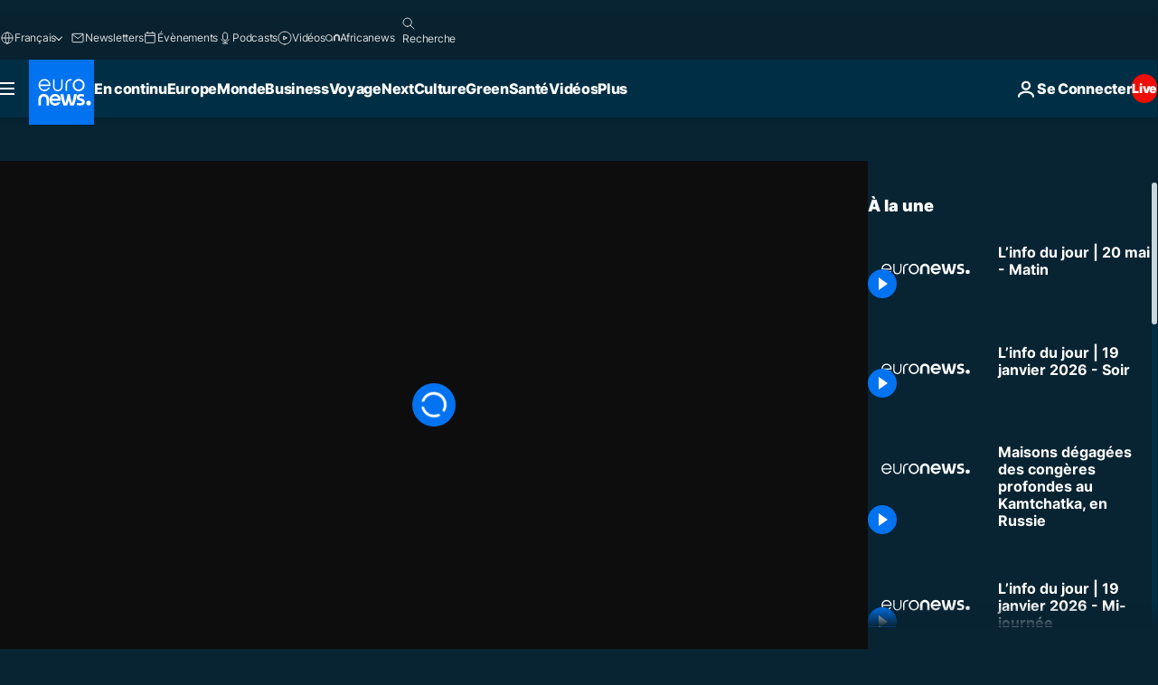

--- FILE ---
content_type: application/xml
request_url: https://dmxleo.dailymotion.com/cdn/manifest/video/x8l321t.m3u8?af=2%2C7%2C8%2C9&vv=1%2C2%2C3%2C4%2C5%2C6%2C7%2C8%2C11%2C12%2C13%2C14&mm=video%2Fmp4%2Cvideo%2Fwebm%2Caudio%2Fmp4%2Caudio%2Fmpeg%2Caudio%2Faac%2Caudio%2Fmpeg3%2Caudio%2Fmp3%2Caudio%2Fvnd.wave%2Caudio%2Fwav%2Caudio%2Fwave%2Caudio%2Fogg%2Caudio%2Fvorbis%2Cimage%2Fjpeg%2Cimage%2Fpng%2Cimage%2Fwebp%2Cimage%2Fsvg%2Bxml&cse=1jfchvcck086ad9c32d&rts=725744&rhv=1&cen=prod&cpi=xe2cka&cpt=player&rla=en&cpr=x9oog&eb=https%3A%2F%2Ffr.euronews.com%2Fvideo%2F2023%2F05%2F20%2Flinfo-du-jour-20-mai-matin&ps=960x540&td=fr.euronews.com&reader_gdpr_flag=0&reader_gdpr_consent=&gdpr_binary_consent=opt-out&gdpr_comes_from_infopack=0&reader_us_privacy=1---&vl=-1&ciid=1jfchvcck086ad9c32d_VMAP_0_0&cidx=0&sidx=0&vidIdx=0&omp=Dailymotion%2F1.0&omn=0&imal=1&uid_dm=13ceeb74-5e4c-5383-d3f2-691b4b68ec98&ccPremium=false&ccCustomParams=6458%252Ffr_euronews_new%252Fnews%252Fnews%252Ftop-news-stories-today%2Flng%253Dfr%2526page%253Darticle%2526video%253Dtrue%2526isBreakingNews%253Dfalse%2526vertical%253Dnews%2526nws_id%253D2277232%2526nwsctr_id%253D7617658%2526article_type%253Dnormal%2526program%253Dtop-news-stories-today%2526video_duration%253D294520%2526technical_tags%253Deuronews.just-in%25252Ceuronews%25252Ceuronews.replay%2526source%253Deuronews%2526themes%253Dnews%2526tags%253Dinfos%25252Cl-actualite-internationale%25252Ca-la-une%25252Ceuronews-en-direct%2526player_type%253Ddailymotion&3pcb=0&rap=1&apo=monetization&pos=1&pbm=2
body_size: 3587
content:
<?xml version="1.0" encoding="UTF-8"?><vmap:VMAP xmlns:vmap="http://www.iab.net/videosuite/vmap" version="1.0"><vmap:AdBreak breakType="linear" breakId="preroll1" timeOffset="start"><vmap:AdSource id="preroll1"><vmap:VASTAdData><VAST version="3.0"><Ad><InLine><AdSystem>Leo</AdSystem><AdTitle>noad</AdTitle><Extensions><Extension type="dailymotion" source="dailymotion">{"noAd":{"reasonId":1006,"reason":"video attribute|noadfit"},"inventoryId":"8e8d05c0-6f3d-4550-970b-8aef7d0df6e6"}</Extension></Extensions></InLine></Ad></VAST></vmap:VASTAdData></vmap:AdSource><vmap:Extensions><vmap:Extension type="dailymotion" source="dailymotion"><![CDATA[{"timeout":15000}]]></vmap:Extension></vmap:Extensions></vmap:AdBreak><vmap:AdBreak breakType="linear" breakId="preroll2" timeOffset="start"><vmap:AdSource id="preroll2"><vmap:AdTagURI templateType="vast3">https://dmxleo.dailymotion.com/cdn/manifest/video/x8l321t.m3u8?auth=[base64]&amp;vv=1%2C2%2C3%2C4%2C5%2C6%2C7%2C8%2C11%2C12%2C13%2C14&amp;sec=1&amp;rts=725744&amp;rla=en&amp;reader.player=dailymotion&amp;plt=1&amp;cen=prod&amp;3pcb=0&amp;rhv=1&amp;reader_us_privacy=1---&amp;eb=https%3A%2F%2Ffr.euronews.com%2Fvideo%2F2023%2F05%2F20%2Flinfo-du-jour-20-mai-matin&amp;dmngv=1.0&amp;dmng=Dailymotion&amp;cpt=player&amp;cpr=x9oog&amp;cpi=xe2cka&amp;battr=9%2C10%2C11%2C12%2C13%2C14%2C17&amp;apo=monetization&amp;pbm=2&amp;mm=video%2Fmp4%2Cvideo%2Fwebm%2Caudio%2Fmp4%2Caudio%2Fmpeg%2Caudio%2Faac%2Caudio%2Fmpeg3%2Caudio%2Fmp3%2Caudio%2Fvnd.wave%2Caudio%2Fwav%2Caudio%2Fwave%2Caudio%2Fogg%2Caudio%2Fvorbis%2Cimage%2Fjpeg%2Cimage%2Fpng%2Cimage%2Fwebp%2Cimage%2Fsvg%2Bxml&amp;lnrt=1&amp;dlvr=1%2C2&amp;cse=1jfchvcck086ad9c32d&amp;cbrs=1&amp;r=v</vmap:AdTagURI></vmap:AdSource><vmap:Extensions><vmap:Extension type="dailymotion" source="dailymotion"><![CDATA[{"timeout":15000}]]></vmap:Extension></vmap:Extensions></vmap:AdBreak><vmap:Extensions><vmap:Extension type="dailymotion" source="dmx"><![CDATA[{"asid":1009779}]]></vmap:Extension></vmap:Extensions></vmap:VMAP>